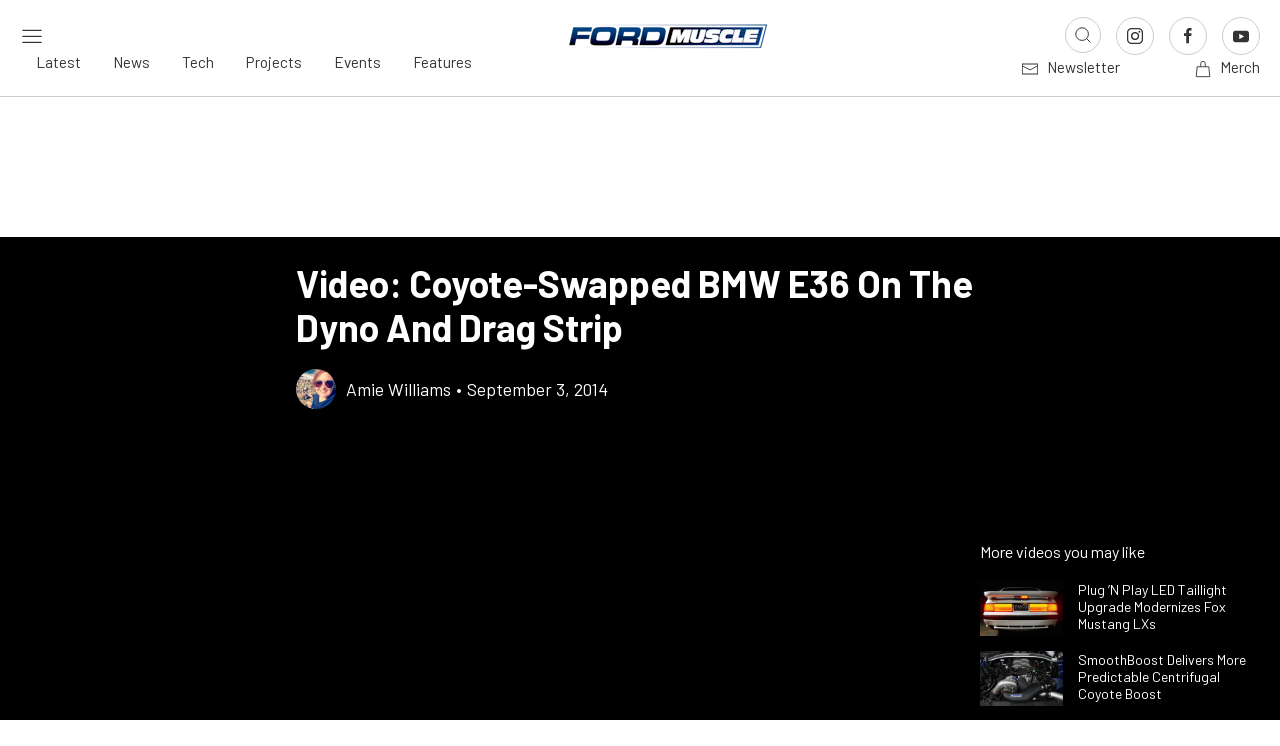

--- FILE ---
content_type: text/html; charset=utf-8
request_url: https://www.google.com/recaptcha/api2/aframe
body_size: 266
content:
<!DOCTYPE HTML><html><head><meta http-equiv="content-type" content="text/html; charset=UTF-8"></head><body><script nonce="cGWNnbQsvHDShhZ6jQPJaQ">/** Anti-fraud and anti-abuse applications only. See google.com/recaptcha */ try{var clients={'sodar':'https://pagead2.googlesyndication.com/pagead/sodar?'};window.addEventListener("message",function(a){try{if(a.source===window.parent){var b=JSON.parse(a.data);var c=clients[b['id']];if(c){var d=document.createElement('img');d.src=c+b['params']+'&rc='+(localStorage.getItem("rc::a")?sessionStorage.getItem("rc::b"):"");window.document.body.appendChild(d);sessionStorage.setItem("rc::e",parseInt(sessionStorage.getItem("rc::e")||0)+1);localStorage.setItem("rc::h",'1768875473720');}}}catch(b){}});window.parent.postMessage("_grecaptcha_ready", "*");}catch(b){}</script></body></html>

--- FILE ---
content_type: text/css
request_url: https://www.fordmuscle.com/app/themes/power-websites-theme/style.css
body_size: -252
content:
/*
 * Theme Name: Power Websites Theme
 * Description: A custom Bedrock theme built with Timber v2.x and Twig for Power Automedia
 * Author: Offshorly
 * Author URI: https://offshorly.com/
 * Version: 5.16.0
*/

--- FILE ---
content_type: text/javascript
request_url: https://www.fordmuscle.com/app/themes/power-websites-theme/dist/scripts/hpto-ad.min.js?ver=5.16.0
body_size: 2189
content:
!function(){"use strict";var e=/^\/86903851\/.*HPTO_2025$/,t=!1,a=!1,o=[],n=new WeakSet,d=null,s=!1;window.addEventListener("scroll",(function e(){s=!0,window.removeEventListener("scroll",e,{passive:!0})}),{passive:!0,once:!0});let i=location.hostname.includes("lndo")||location.hostname.includes("pantheonsite.io")||"localhost"===location.hostname;function r(e,t){window.gtag&&window.gtag("event",e,Object.assign({creative_type:"video",placement:"header",debug_mode:i},t||{}))}function l(e){var t=e&&e.data;t&&"hptoVideo"===t.type&&"adIframe"===t.source&&(d={desktopExpanded:t.desktopExpanded||"",desktopCollapsed:t.desktopCollapsed||"",mobileExpanded:t.mobileExpanded||"",mobileCollapsed:t.mobileCollapsed||"",videoUrl:t.videoUrl||"",videoSide:t.videoSide||""},c())}function c(){var t=document.querySelector(".adslot-header-sitewrap"),a=document.querySelector(".hpto-container");if(t&&a&&o.length){var d=o.slice();o.length=0;for(var s=0;s<d.length;s++){var i=d[s],r=i.slot.getAdUnitPath();if(e.test(r)){var l=i.slot.getSlotElementId(),c=document.getElementById(l);c&&(n.has(c)||u({slotElement:c,adContainer:t}))}}}}function p(e){var t=document.documentElement;t.classList.remove("hpto-ad-expanded","hpto-ad-collapsed"),t.classList.add("hpto-ad-"+e)}function u(e){var t=e.slotElement,a=e.adContainer;if(t&&a){n.add(t),r("ad_impression",{slot_id:t.id}),t.classList.add("generated-ad-class");var o=document.getElementById("ad-video-container"),i=document.getElementById("ad-background-container-desktop"),l=document.getElementById("ad-background-container-mobile");if(o&&i&&l){var c=sessionStorage.getItem("hptoadstate")||"expanded";a.classList.add(c),p(c);var u="",y="",m="",v="",g="",f="";if(L())b(),k(),E(),P(),"expanded"===c?_():x();else var h=0,w=setInterval((function(){(L()||h++>20)&&(clearInterval(w),b(),k(),E(),P(),"expanded"===c?_():x())}),50);window.addEventListener("resize",E)}else console.warn("[HPTO] Missing required containers; aborting this slot init.")}function L(){return!!d&&(m=d.desktopExpanded||"",v=d.desktopCollapsed||"",g=d.mobileExpanded||"",f=d.mobileCollapsed||"",u=d.videoUrl||"",y=d.videoSide||"",!0)}function b(){m&&g&&v&&f&&("expanded"===c?(i.style.setProperty("background-image","url("+m+")","important"),l.style.setProperty("background-image","url("+g+")","important")):(i.style.setProperty("background-image","url("+v+")","important"),l.style.setProperty("background-image","url("+f+")","important")))}function E(){var e=t;if(e){var a=e.querySelector("iframe");e.style.setProperty("width","100%","important"),e.style.setProperty("height","auto","important"),e.style.setProperty("transition","aspect-ratio 0.3s ease","important"),e.style.setProperty("will-change","aspect-ratio","important"),a&&(a.style.setProperty("width","100%","important"),a.style.setProperty("height","auto","important"),a.style.setProperty("transition","aspect-ratio 0.3s ease","important"),a.style.setProperty("will-change","aspect-ratio","important"),a.style.setProperty("position","relative","important"),a.style.setProperty("z-index","1","important"));var o="expanded"===c,n=window.innerWidth<=767,d=window.innerWidth>=1921;if(e.style.aspectRatio="",a&&(a.style.aspectRatio=""),d)e.style.setProperty("width","1600px","important"),e.style.setProperty("margin","0 auto","important"),e.style.aspectRatio="auto",e.style.height=o?"400px":"160px",a&&(a.style.height=o?"400px":"160px",a.style.setProperty("width","1600px","important"),a.style.setProperty("margin","0 auto","important"),a.style.aspectRatio="auto");else if(n){var s=o?"16 / 9":"640 / 213";e.style.aspectRatio=s,a&&(a.style.aspectRatio=s)}else{var i=o?"4 / 1":"10 / 1";e.style.aspectRatio=i,a&&(a.style.aspectRatio=i)}}}function x(){r("ad_collapse",{reason:s?"out_of_view":"programmatic"}),a.classList.remove("expanded"),a.classList.add("collapsed"),o.classList.remove("ad-video-container-expanded"),o.classList.add("ad-video-container-collapsed"),sessionStorage.setItem("hptoadstate","collapsed"),p(c="collapsed"),b(),E(),y&&(o.classList.remove("ad-"+y+"-expanded"),o.classList.add("ad-"+y+"-collapsed"))}function _(){r("ad_expand"),a.classList.remove("collapsed"),a.classList.add("expanded"),o.classList.remove("ad-video-container-collapsed"),o.classList.add("ad-video-container-expanded"),sessionStorage.setItem("hptoadstate","expanded"),p(c="expanded"),b(),E(),y&&(o.classList.remove("ad-"+y+"-collapsed"),o.classList.add("ad-"+y+"-expanded"))}function k(){var e=!1;try{new IntersectionObserver((function(t){t.forEach((function(t){t.isIntersecting&&!e&&(e=!0,r("ad_visible")),!t.isIntersecting&&s&&a.classList.contains("expanded")&&x()}))}),{root:null,rootMargin:"50px",threshold:[0]}).observe(a)}catch(e){console.error("[HPTO] IntersectionObserver error:",e)}}function P(){if(u&&y){var e=document.querySelector("#video-player video");if(e){e.src=u;var t=!1;e.addEventListener("playing",(function(){!t&&e.muted&&e.currentTime<.5&&(t=!0,r("ad_video_autoplay_start"))})),o.classList.add("ad-"+y+"-"+c),o.style.display="block",e.addEventListener("loadeddata",(function(){var t=o.querySelector(".play-button"),a=t.querySelector(".ended"),n=t.querySelector(".playing"),d=t.querySelector(".paused"),s=o.querySelector(".mute-button"),i=o.querySelector(".control-buttons");t.addEventListener("click",(function(t){t.preventDefault(),e.paused||e.ended?(requestAnimationFrame((function(){e.play().then((function(){n.style.display="block",d.style.display="none",a.style.display="none",i.classList.remove("ended")})).catch((function(e){console.warn("[HPTO] Playback failed:",e)}))})),r("ad_video_play",{interaction:"user"})):(e.pause(),n.style.display="none",d.style.display="block",r("ad_video_pause",{time:Math.floor(e.currentTime)}))})),e.addEventListener("ended",(function(){n.style.display="none",d.style.display="none",a.style.display="block",i.classList.add("ended"),x(),r("ad_video_complete",{duration:Math.floor(e.duration)})})),a.addEventListener("click",(function(t){t.preventDefault(),e.currentTime=0,a.style.display="none",n.style.display="block",i.classList.remove("ended"),requestAnimationFrame((function(){e.play().catch((function(e){console.warn("[HPTO] Replay failed:",e)}))})),_(),r("ad_video_replay")})),s.addEventListener("click",(function(t){t.preventDefault();var a=e.muted;e.muted=!a,s.querySelector(".muted").style.display=e.muted?"block":"none",s.querySelector(".with-sound").style.display=e.muted?"none":"block",r(a?"ad_video_unmute":"ad_video_mute")}));var l={25:!1,50:!1,75:!1};e.addEventListener("timeupdate",(function(){if(e.duration){var t=e.currentTime/e.duration*100;[25,50,75].forEach((function(e){t>=e&&!l[e]&&(l[e]=!0,r("ad_video_quartile",{quartile:e}))}))}}))}))}}}}a||(a=!0,window.addEventListener("message",l,{passive:!0})),function(){if(!t)if(t=!0,window.googletag&&window.googletag.cmd)window.googletag.cmd.push(a);else var e=setInterval((function(){window.googletag&&window.googletag.cmd&&(clearInterval(e),window.googletag.cmd.push(a))}),50);function a(){try{window.googletag.pubads().addEventListener("slotRenderEnded",(function(e){o.push(e),c()}))}catch(e){setTimeout(a,50)}}}(),"interactive"===document.readyState||"complete"===document.readyState?c():document.addEventListener("DOMContentLoaded",c,{once:!0}),new MutationObserver(c).observe(document.documentElement,{childList:!0,subtree:!0})}();
//# sourceMappingURL=hpto-ad.min.js.map
